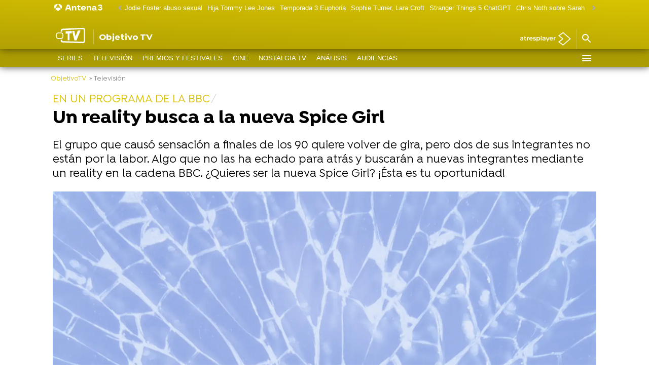

--- FILE ---
content_type: application/x-javascript;charset=utf-8
request_url: https://smetrics.antena3.com/id?d_visid_ver=5.5.0&d_fieldgroup=A&mcorgid=09DCC8AD54D410FF0A4C98A6%40AdobeOrg&mid=34483794253453428161344361501201976436&ts=1768503738446
body_size: -35
content:
{"mid":"34483794253453428161344361501201976436"}